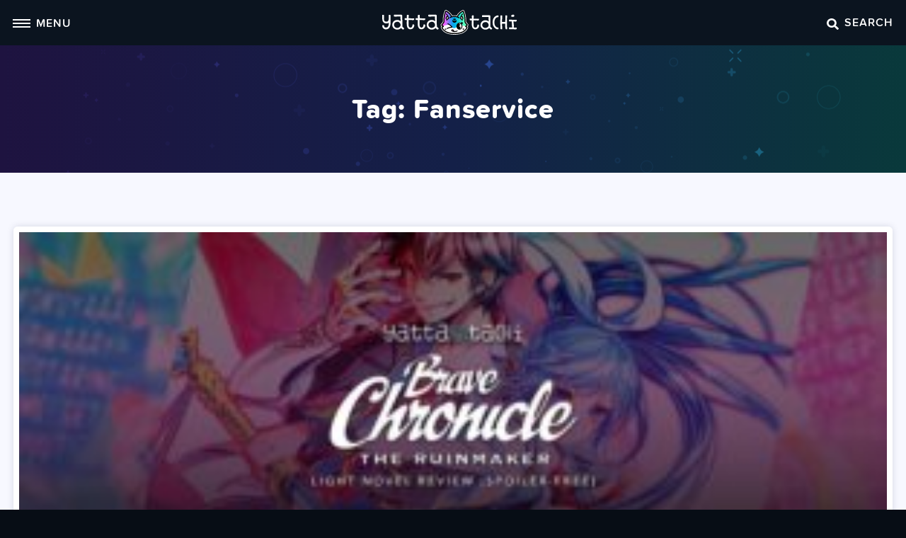

--- FILE ---
content_type: text/html; charset=UTF-8
request_url: https://yattatachi.com/tag/fanservice
body_size: 10314
content:
<!doctype html>
<html lang="en-US">
<head>
	<meta charset="UTF-8" />
	<meta name="viewport" content="width=device-width, initial-scale=1" />
	<link rel="profile" href="https://gmpg.org/xfn/11" />
	<meta name='robots' content='index, follow, max-image-preview:large, max-snippet:-1, max-video-preview:-1' />
	<style>img:is([sizes="auto" i], [sizes^="auto," i]) { contain-intrinsic-size: 3000px 1500px }</style>
	
	<!-- This site is optimized with the Yoast SEO plugin v26.6 - https://yoast.com/wordpress/plugins/seo/ -->
	<title>fanservice Archives | Yatta-Tachi</title>
	<link rel="canonical" href="https://yattatachi.com/tag/fanservice" />
	<meta property="og:locale" content="en_US" />
	<meta property="og:type" content="article" />
	<meta property="og:title" content="fanservice Archives | Yatta-Tachi" />
	<meta property="og:url" content="https://yattatachi.com/tag/fanservice" />
	<meta property="og:site_name" content="Yatta-Tachi" />
	<meta property="og:image" content="https://yattatachi.com/wp-content/uploads/2023/08/site-thumbnail-2023.jpg" />
	<meta property="og:image:width" content="1000" />
	<meta property="og:image:height" content="600" />
	<meta property="og:image:type" content="image/jpeg" />
	<meta name="twitter:card" content="summary_large_image" />
	<meta name="twitter:site" content="@yattatachi" />
	<script type="application/ld+json" class="yoast-schema-graph">{"@context":"https://schema.org","@graph":[{"@type":"CollectionPage","@id":"https://yattatachi.com/tag/fanservice","url":"https://yattatachi.com/tag/fanservice","name":"fanservice Archives | Yatta-Tachi","isPartOf":{"@id":"https://yattatachi.com/#website"},"primaryImageOfPage":{"@id":"https://yattatachi.com/tag/fanservice#primaryimage"},"image":{"@id":"https://yattatachi.com/tag/fanservice#primaryimage"},"thumbnailUrl":"https://yattatachi.com/wp-content/uploads/2017/05/Yatta-Tachi-Brave-Chronicle-Light-Novel-Review-Cover.jpg","breadcrumb":{"@id":"https://yattatachi.com/tag/fanservice#breadcrumb"},"inLanguage":"en-US"},{"@type":"ImageObject","inLanguage":"en-US","@id":"https://yattatachi.com/tag/fanservice#primaryimage","url":"https://yattatachi.com/wp-content/uploads/2017/05/Yatta-Tachi-Brave-Chronicle-Light-Novel-Review-Cover.jpg","contentUrl":"https://yattatachi.com/wp-content/uploads/2017/05/Yatta-Tachi-Brave-Chronicle-Light-Novel-Review-Cover.jpg","width":3000,"height":1200,"caption":"Brave Chronicle The Ruinmaker Light Novel Review [Spoiler Free]"},{"@type":"BreadcrumbList","@id":"https://yattatachi.com/tag/fanservice#breadcrumb","itemListElement":[{"@type":"ListItem","position":1,"name":"Home","item":"https://yattatachi.com/"},{"@type":"ListItem","position":2,"name":"fanservice"}]},{"@type":"WebSite","@id":"https://yattatachi.com/#website","url":"https://yattatachi.com/","name":"Yatta-Tachi","description":"Japanese Pop Culture related content &amp; resources","publisher":{"@id":"https://yattatachi.com/#organization"},"potentialAction":[{"@type":"SearchAction","target":{"@type":"EntryPoint","urlTemplate":"https://yattatachi.com/?s={search_term_string}"},"query-input":{"@type":"PropertyValueSpecification","valueRequired":true,"valueName":"search_term_string"}}],"inLanguage":"en-US"},{"@type":"Organization","@id":"https://yattatachi.com/#organization","name":"Yatta-Tachi","url":"https://yattatachi.com/","logo":{"@type":"ImageObject","inLanguage":"en-US","@id":"https://yattatachi.com/#/schema/logo/image/","url":"https://yattatachi.com/wp-content/uploads/2023/03/gradient-emblemAsset-5@3x.png","contentUrl":"https://yattatachi.com/wp-content/uploads/2023/03/gradient-emblemAsset-5@3x.png","width":5518,"height":1024,"caption":"Yatta-Tachi"},"image":{"@id":"https://yattatachi.com/#/schema/logo/image/"},"sameAs":["https://www.facebook.com/yattatachi","https://x.com/yattatachi","https://www.instagram.com/yattatachi/","https://www.pinterest.com/yattatachi/"]}]}</script>
	<!-- / Yoast SEO plugin. -->


<link rel="alternate" type="application/rss+xml" title="Yatta-Tachi &raquo; Feed" href="https://yattatachi.com/feed" />
<link rel="alternate" type="application/rss+xml" title="Yatta-Tachi &raquo; Comments Feed" href="https://yattatachi.com/comments/feed" />
<link rel="alternate" type="application/rss+xml" title="Yatta-Tachi &raquo; fanservice Tag Feed" href="https://yattatachi.com/tag/fanservice/feed" />
<script type="text/javascript">
/* <![CDATA[ */
window._wpemojiSettings = {"baseUrl":"https:\/\/s.w.org\/images\/core\/emoji\/16.0.1\/72x72\/","ext":".png","svgUrl":"https:\/\/s.w.org\/images\/core\/emoji\/16.0.1\/svg\/","svgExt":".svg","source":{"concatemoji":"https:\/\/yattatachi.com\/wp-includes\/js\/wp-emoji-release.min.js?ver=6.8.3"}};
/*! This file is auto-generated */
!function(s,n){var o,i,e;function c(e){try{var t={supportTests:e,timestamp:(new Date).valueOf()};sessionStorage.setItem(o,JSON.stringify(t))}catch(e){}}function p(e,t,n){e.clearRect(0,0,e.canvas.width,e.canvas.height),e.fillText(t,0,0);var t=new Uint32Array(e.getImageData(0,0,e.canvas.width,e.canvas.height).data),a=(e.clearRect(0,0,e.canvas.width,e.canvas.height),e.fillText(n,0,0),new Uint32Array(e.getImageData(0,0,e.canvas.width,e.canvas.height).data));return t.every(function(e,t){return e===a[t]})}function u(e,t){e.clearRect(0,0,e.canvas.width,e.canvas.height),e.fillText(t,0,0);for(var n=e.getImageData(16,16,1,1),a=0;a<n.data.length;a++)if(0!==n.data[a])return!1;return!0}function f(e,t,n,a){switch(t){case"flag":return n(e,"\ud83c\udff3\ufe0f\u200d\u26a7\ufe0f","\ud83c\udff3\ufe0f\u200b\u26a7\ufe0f")?!1:!n(e,"\ud83c\udde8\ud83c\uddf6","\ud83c\udde8\u200b\ud83c\uddf6")&&!n(e,"\ud83c\udff4\udb40\udc67\udb40\udc62\udb40\udc65\udb40\udc6e\udb40\udc67\udb40\udc7f","\ud83c\udff4\u200b\udb40\udc67\u200b\udb40\udc62\u200b\udb40\udc65\u200b\udb40\udc6e\u200b\udb40\udc67\u200b\udb40\udc7f");case"emoji":return!a(e,"\ud83e\udedf")}return!1}function g(e,t,n,a){var r="undefined"!=typeof WorkerGlobalScope&&self instanceof WorkerGlobalScope?new OffscreenCanvas(300,150):s.createElement("canvas"),o=r.getContext("2d",{willReadFrequently:!0}),i=(o.textBaseline="top",o.font="600 32px Arial",{});return e.forEach(function(e){i[e]=t(o,e,n,a)}),i}function t(e){var t=s.createElement("script");t.src=e,t.defer=!0,s.head.appendChild(t)}"undefined"!=typeof Promise&&(o="wpEmojiSettingsSupports",i=["flag","emoji"],n.supports={everything:!0,everythingExceptFlag:!0},e=new Promise(function(e){s.addEventListener("DOMContentLoaded",e,{once:!0})}),new Promise(function(t){var n=function(){try{var e=JSON.parse(sessionStorage.getItem(o));if("object"==typeof e&&"number"==typeof e.timestamp&&(new Date).valueOf()<e.timestamp+604800&&"object"==typeof e.supportTests)return e.supportTests}catch(e){}return null}();if(!n){if("undefined"!=typeof Worker&&"undefined"!=typeof OffscreenCanvas&&"undefined"!=typeof URL&&URL.createObjectURL&&"undefined"!=typeof Blob)try{var e="postMessage("+g.toString()+"("+[JSON.stringify(i),f.toString(),p.toString(),u.toString()].join(",")+"));",a=new Blob([e],{type:"text/javascript"}),r=new Worker(URL.createObjectURL(a),{name:"wpTestEmojiSupports"});return void(r.onmessage=function(e){c(n=e.data),r.terminate(),t(n)})}catch(e){}c(n=g(i,f,p,u))}t(n)}).then(function(e){for(var t in e)n.supports[t]=e[t],n.supports.everything=n.supports.everything&&n.supports[t],"flag"!==t&&(n.supports.everythingExceptFlag=n.supports.everythingExceptFlag&&n.supports[t]);n.supports.everythingExceptFlag=n.supports.everythingExceptFlag&&!n.supports.flag,n.DOMReady=!1,n.readyCallback=function(){n.DOMReady=!0}}).then(function(){return e}).then(function(){var e;n.supports.everything||(n.readyCallback(),(e=n.source||{}).concatemoji?t(e.concatemoji):e.wpemoji&&e.twemoji&&(t(e.twemoji),t(e.wpemoji)))}))}((window,document),window._wpemojiSettings);
/* ]]> */
</script>
<style id='wp-emoji-styles-inline-css' type='text/css'>

	img.wp-smiley, img.emoji {
		display: inline !important;
		border: none !important;
		box-shadow: none !important;
		height: 1em !important;
		width: 1em !important;
		margin: 0 0.07em !important;
		vertical-align: -0.1em !important;
		background: none !important;
		padding: 0 !important;
	}
</style>
<link rel='stylesheet' id='block-gift-guide-items-css' href='https://yattatachi.com/wp-content/themes/drinkingboys/blocks/gift-guide-items/style.css?ver=1669912419' type='text/css' media='all' />
<link rel='stylesheet' id='block-gifts-css' href='https://yattatachi.com/wp-content/themes/drinkingboys/blocks/gifts/style.css?ver=1669912462' type='text/css' media='all' />
<link rel='stylesheet' id='block-gift-archive-css' href='https://yattatachi.com/wp-content/themes/drinkingboys/blocks/gift-archive/style.css?ver=1668536032' type='text/css' media='all' />
<link rel='stylesheet' id='block-gift-archive-items-css' href='https://yattatachi.com/wp-content/themes/drinkingboys/blocks/gift-archive-items/style.css?ver=1669911186' type='text/css' media='all' />
<link rel='stylesheet' id='block-gift-landing-header-css' href='https://yattatachi.com/wp-content/themes/drinkingboys/blocks/gift-landing-header/style.css?ver=1669913026' type='text/css' media='all' />
<style id='co-authors-plus-coauthors-style-inline-css' type='text/css'>
.wp-block-co-authors-plus-coauthors.is-layout-flow [class*=wp-block-co-authors-plus]{display:inline}

</style>
<style id='co-authors-plus-avatar-style-inline-css' type='text/css'>
.wp-block-co-authors-plus-avatar :where(img){height:auto;max-width:100%;vertical-align:bottom}.wp-block-co-authors-plus-coauthors.is-layout-flow .wp-block-co-authors-plus-avatar :where(img){vertical-align:middle}.wp-block-co-authors-plus-avatar:is(.alignleft,.alignright){display:table}.wp-block-co-authors-plus-avatar.aligncenter{display:table;margin-inline:auto}

</style>
<style id='co-authors-plus-image-style-inline-css' type='text/css'>
.wp-block-co-authors-plus-image{margin-bottom:0}.wp-block-co-authors-plus-image :where(img){height:auto;max-width:100%;vertical-align:bottom}.wp-block-co-authors-plus-coauthors.is-layout-flow .wp-block-co-authors-plus-image :where(img){vertical-align:middle}.wp-block-co-authors-plus-image:is(.alignfull,.alignwide) :where(img){width:100%}.wp-block-co-authors-plus-image:is(.alignleft,.alignright){display:table}.wp-block-co-authors-plus-image.aligncenter{display:table;margin-inline:auto}

</style>
<style id='safe-svg-svg-icon-style-inline-css' type='text/css'>
.safe-svg-cover{text-align:center}.safe-svg-cover .safe-svg-inside{display:inline-block;max-width:100%}.safe-svg-cover svg{fill:currentColor;height:100%;max-height:100%;max-width:100%;width:100%}

</style>
<style id='global-styles-inline-css' type='text/css'>
:root{--wp--preset--aspect-ratio--square: 1;--wp--preset--aspect-ratio--4-3: 4/3;--wp--preset--aspect-ratio--3-4: 3/4;--wp--preset--aspect-ratio--3-2: 3/2;--wp--preset--aspect-ratio--2-3: 2/3;--wp--preset--aspect-ratio--16-9: 16/9;--wp--preset--aspect-ratio--9-16: 9/16;--wp--preset--color--black: #000000;--wp--preset--color--cyan-bluish-gray: #abb8c3;--wp--preset--color--white: #ffffff;--wp--preset--color--pale-pink: #f78da7;--wp--preset--color--vivid-red: #cf2e2e;--wp--preset--color--luminous-vivid-orange: #ff6900;--wp--preset--color--luminous-vivid-amber: #fcb900;--wp--preset--color--light-green-cyan: #7bdcb5;--wp--preset--color--vivid-green-cyan: #00d084;--wp--preset--color--pale-cyan-blue: #8ed1fc;--wp--preset--color--vivid-cyan-blue: #0693e3;--wp--preset--color--vivid-purple: #9b51e0;--wp--preset--color--foreground: #000000;--wp--preset--color--background: #ffffff;--wp--preset--color--primary: #000000;--wp--preset--gradient--vivid-cyan-blue-to-vivid-purple: linear-gradient(135deg,rgba(6,147,227,1) 0%,rgb(155,81,224) 100%);--wp--preset--gradient--light-green-cyan-to-vivid-green-cyan: linear-gradient(135deg,rgb(122,220,180) 0%,rgb(0,208,130) 100%);--wp--preset--gradient--luminous-vivid-amber-to-luminous-vivid-orange: linear-gradient(135deg,rgba(252,185,0,1) 0%,rgba(255,105,0,1) 100%);--wp--preset--gradient--luminous-vivid-orange-to-vivid-red: linear-gradient(135deg,rgba(255,105,0,1) 0%,rgb(207,46,46) 100%);--wp--preset--gradient--very-light-gray-to-cyan-bluish-gray: linear-gradient(135deg,rgb(238,238,238) 0%,rgb(169,184,195) 100%);--wp--preset--gradient--cool-to-warm-spectrum: linear-gradient(135deg,rgb(74,234,220) 0%,rgb(151,120,209) 20%,rgb(207,42,186) 40%,rgb(238,44,130) 60%,rgb(251,105,98) 80%,rgb(254,248,76) 100%);--wp--preset--gradient--blush-light-purple: linear-gradient(135deg,rgb(255,206,236) 0%,rgb(152,150,240) 100%);--wp--preset--gradient--blush-bordeaux: linear-gradient(135deg,rgb(254,205,165) 0%,rgb(254,45,45) 50%,rgb(107,0,62) 100%);--wp--preset--gradient--luminous-dusk: linear-gradient(135deg,rgb(255,203,112) 0%,rgb(199,81,192) 50%,rgb(65,88,208) 100%);--wp--preset--gradient--pale-ocean: linear-gradient(135deg,rgb(255,245,203) 0%,rgb(182,227,212) 50%,rgb(51,167,181) 100%);--wp--preset--gradient--electric-grass: linear-gradient(135deg,rgb(202,248,128) 0%,rgb(113,206,126) 100%);--wp--preset--gradient--midnight: linear-gradient(135deg,rgb(2,3,129) 0%,rgb(40,116,252) 100%);--wp--preset--font-size--small: 1rem;--wp--preset--font-size--medium: 1.25rem;--wp--preset--font-size--large: clamp(1.375rem, 2.4vw, 1.5rem);--wp--preset--font-size--x-large: clamp(1.625rem, 3vw, 1.875rem);--wp--preset--font-size--tiny: 0.9375rem;--wp--preset--font-size--normal: 1.125rem;--wp--preset--font-size--big: clamp(2rem, 4vw, 2.5rem);--wp--preset--font-family--system-font: -apple-system,BlinkMacSystemFont,"Segoe UI",Roboto,Oxygen-Sans,Ubuntu,Cantarell,"Helvetica Neue",sans-serif;--wp--preset--font-family--primary: "lora-web",-apple-system-ui-serif, ui-serif, Noto Serif, Iowan Old Style, Apple Garamond, Baskerville, Times New Roman, Droid Serif, Times, Source Serif Pro, serif, Apple Color Emoji, Segoe UI Emoji, Segoe UI Symbol;--wp--preset--font-family--secondary: "proxima-soft",-apple-system,BlinkMacSystemFont,"Segoe UI",Roboto,Oxygen-Sans,Ubuntu,Cantarell,"Helvetica Neue",sans-serif;--wp--preset--spacing--20: 0.44rem;--wp--preset--spacing--30: 0.67rem;--wp--preset--spacing--40: 1rem;--wp--preset--spacing--50: 1.5rem;--wp--preset--spacing--60: 2.25rem;--wp--preset--spacing--70: 3.38rem;--wp--preset--spacing--80: 5.06rem;--wp--preset--shadow--natural: 6px 6px 9px rgba(0, 0, 0, 0.2);--wp--preset--shadow--deep: 12px 12px 50px rgba(0, 0, 0, 0.4);--wp--preset--shadow--sharp: 6px 6px 0px rgba(0, 0, 0, 0.2);--wp--preset--shadow--outlined: 6px 6px 0px -3px rgba(255, 255, 255, 1), 6px 6px rgba(0, 0, 0, 1);--wp--preset--shadow--crisp: 6px 6px 0px rgba(0, 0, 0, 1);--wp--custom--border-radius--tiny: 4px;--wp--custom--border-radius--small: 8px;--wp--custom--border-radius--medium: 12px;--wp--custom--border-radius--large: 50%;--wp--custom--border-radius--image: var(--wp--custom--border-radius--large);--wp--custom--border-radius--button: 10px;--wp--custom--box-shadow--1: 0px 2px 10px rgba(0, 0, 0, 0.2);--wp--custom--box-shadow--2: 0px 6px 12px rgba(97, 97, 97, 0.5);--wp--custom--box-shadow--3: 0px 2px 8px rgba(82, 121, 0, 0.15);--wp--custom--box-shadow--4: 0px 4px 12px rgba(82, 121, 0, 0.4);--wp--custom--color--link: var(--wp--preset--color--foreground);--wp--custom--color--star: #E69800;--wp--custom--color--neutral-50: #FAFAFA;--wp--custom--color--neutral-100: #F5F5F5;--wp--custom--color--neutral-200: #EEEEEE;--wp--custom--color--neutral-300: #E0E0E0;--wp--custom--color--neutral-400: #BDBDBD;--wp--custom--color--neutral-500: #9E9E9E;--wp--custom--color--neutral-600: #757575;--wp--custom--color--neutral-700: #616161;--wp--custom--color--neutral-800: #424242;--wp--custom--color--neutral-900: #212121;--wp--custom--layout--content: 790px;--wp--custom--layout--wide: 1200px;--wp--custom--layout--sidebar: 336px;--wp--custom--layout--page: var(--wp--custom--layout--content);--wp--custom--layout--padding: 16px;--wp--custom--layout--block-gap: 16px;--wp--custom--layout--block-gap-large: 28px;--wp--custom--layout--site-inner-top: 24px;--wp--custom--layout--site-inner-bottom: 64px;--wp--custom--line-height--tiny: 1.1;--wp--custom--line-height--small: 1.2;--wp--custom--line-height--medium: 1.4;--wp--custom--line-height--normal: 1.6;}.wp-block-group{--wp--preset--color--primary: #000000;}:root { --wp--style--global--content-size: var(--wp--custom--layout--content);--wp--style--global--wide-size: var(--wp--custom--layout--wide); }:where(body) { margin: 0; }.wp-site-blocks { padding-top: var(--wp--style--root--padding-top); padding-bottom: var(--wp--style--root--padding-bottom); }.has-global-padding { padding-right: var(--wp--style--root--padding-right); padding-left: var(--wp--style--root--padding-left); }.has-global-padding > .alignfull { margin-right: calc(var(--wp--style--root--padding-right) * -1); margin-left: calc(var(--wp--style--root--padding-left) * -1); }.has-global-padding :where(:not(.alignfull.is-layout-flow) > .has-global-padding:not(.wp-block-block, .alignfull)) { padding-right: 0; padding-left: 0; }.has-global-padding :where(:not(.alignfull.is-layout-flow) > .has-global-padding:not(.wp-block-block, .alignfull)) > .alignfull { margin-left: 0; margin-right: 0; }.wp-site-blocks > .alignleft { float: left; margin-right: 2em; }.wp-site-blocks > .alignright { float: right; margin-left: 2em; }.wp-site-blocks > .aligncenter { justify-content: center; margin-left: auto; margin-right: auto; }:where(.wp-site-blocks) > * { margin-block-start: var(--wp--custom--layout--block-gap); margin-block-end: 0; }:where(.wp-site-blocks) > :first-child { margin-block-start: 0; }:where(.wp-site-blocks) > :last-child { margin-block-end: 0; }:root { --wp--style--block-gap: var(--wp--custom--layout--block-gap); }:root :where(.is-layout-flow) > :first-child{margin-block-start: 0;}:root :where(.is-layout-flow) > :last-child{margin-block-end: 0;}:root :where(.is-layout-flow) > *{margin-block-start: var(--wp--custom--layout--block-gap);margin-block-end: 0;}:root :where(.is-layout-constrained) > :first-child{margin-block-start: 0;}:root :where(.is-layout-constrained) > :last-child{margin-block-end: 0;}:root :where(.is-layout-constrained) > *{margin-block-start: var(--wp--custom--layout--block-gap);margin-block-end: 0;}:root :where(.is-layout-flex){gap: var(--wp--custom--layout--block-gap);}:root :where(.is-layout-grid){gap: var(--wp--custom--layout--block-gap);}.is-layout-flow > .alignleft{float: left;margin-inline-start: 0;margin-inline-end: 2em;}.is-layout-flow > .alignright{float: right;margin-inline-start: 2em;margin-inline-end: 0;}.is-layout-flow > .aligncenter{margin-left: auto !important;margin-right: auto !important;}.is-layout-constrained > .alignleft{float: left;margin-inline-start: 0;margin-inline-end: 2em;}.is-layout-constrained > .alignright{float: right;margin-inline-start: 2em;margin-inline-end: 0;}.is-layout-constrained > .aligncenter{margin-left: auto !important;margin-right: auto !important;}.is-layout-constrained > :where(:not(.alignleft):not(.alignright):not(.alignfull)){max-width: var(--wp--style--global--content-size);margin-left: auto !important;margin-right: auto !important;}.is-layout-constrained > .alignwide{max-width: var(--wp--style--global--wide-size);}body .is-layout-flex{display: flex;}.is-layout-flex{flex-wrap: wrap;align-items: center;}.is-layout-flex > :is(*, div){margin: 0;}body .is-layout-grid{display: grid;}.is-layout-grid > :is(*, div){margin: 0;}body{background-color: var(--wp--preset--color--background);color: var(--wp--preset--color--foreground);font-family: var(--wp--preset--font-family--primary);font-size: var(--wp--preset--font-size--normal);line-height: var(--wp--custom--line-height--normal);--wp--style--root--padding-top: 0px;--wp--style--root--padding-right: var(--wp--custom--layout--padding);--wp--style--root--padding-bottom: 0px;--wp--style--root--padding-left: var(--wp--custom--layout--padding);}a:where(:not(.wp-element-button)){color: var(--wp--custom--color--link);text-decoration: underline;}:root :where(.wp-element-button, .wp-block-button__link){background-color: #32373c;border-width: 0;color: #fff;font-family: var(--wp--preset--font-family--secondary);font-size: inherit;line-height: inherit;padding: calc(0.667em + 2px) calc(1.333em + 2px);text-decoration: none;text-transform: uppercase;box-shadow: none;}.has-black-color{color: var(--wp--preset--color--black) !important;}.has-cyan-bluish-gray-color{color: var(--wp--preset--color--cyan-bluish-gray) !important;}.has-white-color{color: var(--wp--preset--color--white) !important;}.has-pale-pink-color{color: var(--wp--preset--color--pale-pink) !important;}.has-vivid-red-color{color: var(--wp--preset--color--vivid-red) !important;}.has-luminous-vivid-orange-color{color: var(--wp--preset--color--luminous-vivid-orange) !important;}.has-luminous-vivid-amber-color{color: var(--wp--preset--color--luminous-vivid-amber) !important;}.has-light-green-cyan-color{color: var(--wp--preset--color--light-green-cyan) !important;}.has-vivid-green-cyan-color{color: var(--wp--preset--color--vivid-green-cyan) !important;}.has-pale-cyan-blue-color{color: var(--wp--preset--color--pale-cyan-blue) !important;}.has-vivid-cyan-blue-color{color: var(--wp--preset--color--vivid-cyan-blue) !important;}.has-vivid-purple-color{color: var(--wp--preset--color--vivid-purple) !important;}.has-foreground-color{color: var(--wp--preset--color--foreground) !important;}.has-background-color{color: var(--wp--preset--color--background) !important;}.has-primary-color{color: var(--wp--preset--color--primary) !important;}.has-black-background-color{background-color: var(--wp--preset--color--black) !important;}.has-cyan-bluish-gray-background-color{background-color: var(--wp--preset--color--cyan-bluish-gray) !important;}.has-white-background-color{background-color: var(--wp--preset--color--white) !important;}.has-pale-pink-background-color{background-color: var(--wp--preset--color--pale-pink) !important;}.has-vivid-red-background-color{background-color: var(--wp--preset--color--vivid-red) !important;}.has-luminous-vivid-orange-background-color{background-color: var(--wp--preset--color--luminous-vivid-orange) !important;}.has-luminous-vivid-amber-background-color{background-color: var(--wp--preset--color--luminous-vivid-amber) !important;}.has-light-green-cyan-background-color{background-color: var(--wp--preset--color--light-green-cyan) !important;}.has-vivid-green-cyan-background-color{background-color: var(--wp--preset--color--vivid-green-cyan) !important;}.has-pale-cyan-blue-background-color{background-color: var(--wp--preset--color--pale-cyan-blue) !important;}.has-vivid-cyan-blue-background-color{background-color: var(--wp--preset--color--vivid-cyan-blue) !important;}.has-vivid-purple-background-color{background-color: var(--wp--preset--color--vivid-purple) !important;}.has-foreground-background-color{background-color: var(--wp--preset--color--foreground) !important;}.has-background-background-color{background-color: var(--wp--preset--color--background) !important;}.has-primary-background-color{background-color: var(--wp--preset--color--primary) !important;}.has-black-border-color{border-color: var(--wp--preset--color--black) !important;}.has-cyan-bluish-gray-border-color{border-color: var(--wp--preset--color--cyan-bluish-gray) !important;}.has-white-border-color{border-color: var(--wp--preset--color--white) !important;}.has-pale-pink-border-color{border-color: var(--wp--preset--color--pale-pink) !important;}.has-vivid-red-border-color{border-color: var(--wp--preset--color--vivid-red) !important;}.has-luminous-vivid-orange-border-color{border-color: var(--wp--preset--color--luminous-vivid-orange) !important;}.has-luminous-vivid-amber-border-color{border-color: var(--wp--preset--color--luminous-vivid-amber) !important;}.has-light-green-cyan-border-color{border-color: var(--wp--preset--color--light-green-cyan) !important;}.has-vivid-green-cyan-border-color{border-color: var(--wp--preset--color--vivid-green-cyan) !important;}.has-pale-cyan-blue-border-color{border-color: var(--wp--preset--color--pale-cyan-blue) !important;}.has-vivid-cyan-blue-border-color{border-color: var(--wp--preset--color--vivid-cyan-blue) !important;}.has-vivid-purple-border-color{border-color: var(--wp--preset--color--vivid-purple) !important;}.has-foreground-border-color{border-color: var(--wp--preset--color--foreground) !important;}.has-background-border-color{border-color: var(--wp--preset--color--background) !important;}.has-primary-border-color{border-color: var(--wp--preset--color--primary) !important;}.has-vivid-cyan-blue-to-vivid-purple-gradient-background{background: var(--wp--preset--gradient--vivid-cyan-blue-to-vivid-purple) !important;}.has-light-green-cyan-to-vivid-green-cyan-gradient-background{background: var(--wp--preset--gradient--light-green-cyan-to-vivid-green-cyan) !important;}.has-luminous-vivid-amber-to-luminous-vivid-orange-gradient-background{background: var(--wp--preset--gradient--luminous-vivid-amber-to-luminous-vivid-orange) !important;}.has-luminous-vivid-orange-to-vivid-red-gradient-background{background: var(--wp--preset--gradient--luminous-vivid-orange-to-vivid-red) !important;}.has-very-light-gray-to-cyan-bluish-gray-gradient-background{background: var(--wp--preset--gradient--very-light-gray-to-cyan-bluish-gray) !important;}.has-cool-to-warm-spectrum-gradient-background{background: var(--wp--preset--gradient--cool-to-warm-spectrum) !important;}.has-blush-light-purple-gradient-background{background: var(--wp--preset--gradient--blush-light-purple) !important;}.has-blush-bordeaux-gradient-background{background: var(--wp--preset--gradient--blush-bordeaux) !important;}.has-luminous-dusk-gradient-background{background: var(--wp--preset--gradient--luminous-dusk) !important;}.has-pale-ocean-gradient-background{background: var(--wp--preset--gradient--pale-ocean) !important;}.has-electric-grass-gradient-background{background: var(--wp--preset--gradient--electric-grass) !important;}.has-midnight-gradient-background{background: var(--wp--preset--gradient--midnight) !important;}.has-small-font-size{font-size: var(--wp--preset--font-size--small) !important;}.has-medium-font-size{font-size: var(--wp--preset--font-size--medium) !important;}.has-large-font-size{font-size: var(--wp--preset--font-size--large) !important;}.has-x-large-font-size{font-size: var(--wp--preset--font-size--x-large) !important;}.has-tiny-font-size{font-size: var(--wp--preset--font-size--tiny) !important;}.has-normal-font-size{font-size: var(--wp--preset--font-size--normal) !important;}.has-big-font-size{font-size: var(--wp--preset--font-size--big) !important;}.has-system-font-font-family{font-family: var(--wp--preset--font-family--system-font) !important;}.has-primary-font-family{font-family: var(--wp--preset--font-family--primary) !important;}.has-secondary-font-family{font-family: var(--wp--preset--font-family--secondary) !important;}.wp-block-group.has-primary-color{color: var(--wp--preset--color--primary) !important;}.wp-block-group.has-primary-background-color{background-color: var(--wp--preset--color--primary) !important;}.wp-block-group.has-primary-border-color{border-color: var(--wp--preset--color--primary) !important;}
:root :where(.wp-block-button .wp-block-button__link){background-color: var(--wp--preset--color--white);border-radius: var(--wp--custom--border-radius--button);border-color: var(--wp--preset--color--primary);border-width: 3px;border-style: solid;color: var(--wp--preset--color--black);font-size: var(--wp--preset--font-size--normal);font-weight: 600;line-height: 16px;box-shadow: none;}
:root :where(.wp-block-pullquote){font-size: 1.5em;line-height: 1.6;}
</style>
<link rel='stylesheet' id='yatta-style-css' href='https://yattatachi.com/wp-content/themes/drinkingboys/style.css?ver=1750075494' type='text/css' media='all' />
<link rel='stylesheet' id='yatta-main-css' href='https://yattatachi.com/wp-content/themes/drinkingboys/assets/css/main.css?ver=1668695428' type='text/css' media='all' />

		<!--<script>
			(function(i,s,o,g,r,a,m){i['GoogleAnalyticsObject']=r;i[r]=i[r]||function(){
			(i[r].q=i[r].q||[]).push(arguments)},i[r].l=1*new Date();a=s.createElement(o),
			m=s.getElementsByTagName(o)[0];a.async=1;a.src=g;m.parentNode.insertBefore(a,m)
			})(window,document,'script','//www.google-analytics.com/analytics.js','ga');

			ga('create', '', 'auto');
			ga('send', 'pageview');
		</script>-->
		<!-- Google tag (gtag.js) -->
		<script async src="https://www.googletagmanager.com/gtag/js?id=G-1M4EXR3L50"></script>
		<script>
		  window.dataLayer = window.dataLayer || [];
		  function gtag(){dataLayer.push(arguments);}
		  gtag('js', new Date());

		  gtag('config', 'G-1M4EXR3L50');
		</script>
		<script>
			document.addEventListener( 'click', function(event) {
				if ( ! event.target.closest( '#ad-sponsor' ) ) return;
				gtag('event', 'ad_sponsor_global', {});
			});
			
			document.addEventListener( 'click', function(event) {
				if ( ! event.target.closest( '#ad-sponsor-films' ) ) return;
				gtag('event', 'ad_sponsor_films', {});
			});
			
			document.addEventListener( 'click', function(event) {
				if ( ! event.target.closest( '#ad-sponsor-manga' ) ) return;
				gtag('event', 'ad_sponsor_manga', {});
			});
			
			document.addEventListener( 'click', function(event) {
				if ( ! event.target.closest( '#ad-footer-sponsor' ) ) return;
				gtag('event', 'ad_sponsor_footer', {});
			});
		</script>
<link rel="icon" href="https://yattatachi.com/wp-content/uploads/2023/03/cropped-yatta-tachi-hachi-favicon-32x32.png" sizes="32x32" />
<link rel="icon" href="https://yattatachi.com/wp-content/uploads/2023/03/cropped-yatta-tachi-hachi-favicon-192x192.png" sizes="192x192" />
<link rel="apple-touch-icon" href="https://yattatachi.com/wp-content/uploads/2023/03/cropped-yatta-tachi-hachi-favicon-180x180.png" />
<meta name="msapplication-TileImage" content="https://yattatachi.com/wp-content/uploads/2023/03/cropped-yatta-tachi-hachi-favicon-270x270.png" />
		<style type="text/css" id="wp-custom-css">
			.entry-content table:not(.podcast) th, .entry-content table:not(.podcast) td {
    padding: 1em;
    width: 28% !important;
		height: 100% !important;
}

.entry-content table:not(.podcast) tr {
	height: 100% !important;
}

.entry-content table:not(.podcast) td img {
	max-height: 200px;
	width: auto;
	margin-left: 0;
}

/* Grid style */
.display-posts-listing.grid {
	display: grid;
	column-gap: 24px;
	row-gap: 60px;
}

.display-posts-listing.grid .title {
	font-weight: 700;
}

.display-posts-listing.grid img { 
	display: block; 
	max-width: 100%;
	margin-bottom: 0.5rem;
	height: auto; 
	width: 100%;
}

@media (min-width: 600px) {
	.display-posts-listing.grid {
		grid-template-columns: repeat( 2, 1fr );
	}
}
.updated-films a {
	text-decoration: underline;
}
.updated-films a:hover {
	text-decoration: none;
}
/* li {
	line-height: 0.7;
} */

.entry-content li + li, .entry-content li ul, .entry-content li ol {
	margin-top: 0;
}		</style>
			<!-- <meta name="p:domain_verify" content="b20cff57b95b8688036da0a4a33bfb97"/> -->
	<meta name="p:domain_verify" content="ba79a2079fd3c3803fbff69e1b9af593"/>
	<link rel="me" href="https://mastodon.social/@yattatachi" />
	<link rel="me" href="https://mastodon.social/@harleygin" />
	<link rel="me" href="https://mastodon.social/@cbrails" />
	<link rel="me" href="https://mastodon.social/@doctordazza" />
	<!-- 6FFB35F3-7E84-4193-B069-7587521E450D -->
	<meta name="impact-site-verification" value="-670792326">
</head>

<body class="archive tag tag-fanservice tag-837 wp-theme-drinkingboys chrome osx drinking boys desktop-device">
	<div id="" class="site">
		<a href="#content" class="skip-link screen-reader-text">Skip to content</a>
				<header id="masthead" class="site-header" role="banner">
			<a href="https://yattatachi.com/" class="custom-logo-link"><img src="https://yattatachi.com/wp-content/themes/drinkingboys/assets/icons/brand/yatta-tachi-hachi-logo.svg" alt="Yatta-Tachi" class="custom-logo" width="190" height="35"></a>
			<button class="hide-no-js u-tt-u u-ls-1" type="button" id="navToggle" class="" aria-expanded="false" hidden><span class="menu-line"></span>Menu</button>
			<nav id="site-navigation" class="main-navigation" aria-label="Top menu">
				<ul class="menu u-font-alt u-font-alt-800 u-tt-u u-ls-1 u-no-ls">
					<li id="menu-item-2911" class="menu-item menu-item-type-taxonomy menu-item-object-category menu-item-2911 primary-list-item"><a href="https://yattatachi.com/category/editorial">Editorials</a></li>
<li id="menu-item-25667" class="menu-item menu-item-type-taxonomy menu-item-object-category menu-item-25667 primary-list-item"><a href="https://yattatachi.com/category/resources">Resources</a></li>
<li id="menu-item-363" class="menu-item menu-item-type-taxonomy menu-item-object-category menu-item-363 primary-list-item"><a href="https://yattatachi.com/category/reviews">Reviews</a></li>
<li id="menu-item-2912" class="menu-item menu-item-type-taxonomy menu-item-object-category menu-item-2912 primary-list-item"><a href="https://yattatachi.com/category/travel">Travel</a></li>
<li id="menu-item-2909" class="menu-item menu-item-type-taxonomy menu-item-object-category menu-item-2909 primary-list-item"><a href="https://yattatachi.com/category/recipes">Recipes</a></li>
<li id="menu-item-16809" class="menu-item menu-item-type-taxonomy menu-item-object-category menu-item-16809 primary-list-item"><a href="https://yattatachi.com/category/podcasts">Podcasts</a></li>
<li id="menu-item-145" class="menu-item menu-item-type-taxonomy menu-item-object-category menu-item-145 primary-list-item"><a href="https://yattatachi.com/category/news">News</a></li>
<li class="all-articles-list-item menu-item"><a href="https://yattatachi.com/articles">All Articles</a></li>	
					<li id="menu-item-32716" class="menu-item menu-item-type-post_type menu-item-object-page menu-item-32716 tertiary-list-item"><a href="https://yattatachi.com/about">About Us</a></li>
<li id="menu-item-57212" class="menu-item menu-item-type-post_type menu-item-object-page menu-item-57212 tertiary-list-item"><a href="https://yattatachi.com/gift-guide-collection">Otaku Gift Guide Collection</a></li>
<li id="menu-item-41530" class="menu-item menu-item-type-post_type menu-item-object-page menu-item-41530 tertiary-list-item"><a href="https://yattatachi.com/help-support-us">Help Support Us</a></li>
<li id="menu-item-56953" class="menu-item menu-item-type-post_type menu-item-object-page menu-item-56953 tertiary-list-item"><a href="https://yattatachi.com/patreon-thank-you">Thank You Supporters</a></li>
<li id="menu-item-73304" class="menu-item menu-item-type-custom menu-item-object-custom menu-item-73304 tertiary-list-item"><a href="https://shop.yattatachi.com/">Our Shop</a></li>
<li id="menu-item-95549" class="menu-item menu-item-type-custom menu-item-object-custom menu-item-95549 tertiary-list-item"><a href="https://yattatachi.com/about#native">Advertise With Us</a></li>
<li id="menu-item-56961" class="menu-item menu-item-type-custom menu-item-object-custom menu-item-56961 tertiary-list-item"><a href="https://yattatachi.com/about#contact">Contact Us</a></li>
<li class="discord-list-item menu-item"><a href="https://discord.gg/cHBHHbuzSW" target="_blank" rel="noopener">Join Our Discord</a></li><li class="mastodon-list-item menu-item"><a href="https://mastodon.social/@yattatachi" target="_blank" rel="noopener">Follow on Mastodon</a></li>	
				</ul>
			</nav>
			<button class="hide-no-js u-tt-u u-ls-1" type="button" id="siteSearch" aria-expanded="false" hidden><svg xmlns="http://www.w3.org/2000/svg" viewBox="0 0 512 512" fill="currentColor" focusable="false" aria-hidden="true"><path d="M505 442.7L405.3 343c-4.5-4.5-10.6-7-17-7H372c27.6-35.3 44-79.7 44-128C416 93.1 322.9 0 208 0S0 93.1 0 208s93.1 208 208 208c48.3 0 92.7-16.4 128-44v16.3c0 6.4 2.5 12.5 7 17l99.7 99.7c9.4 9.4 24.6 9.4 33.9 0l28.3-28.3c9.4-9.4 9.4-24.6.1-34zM208 336c-70.7 0-128-57.2-128-128 0-70.7 57.2-128 128-128 70.7 0 128 57.2 128 128 0 70.7-57.2 128-128 128z"/></svg>Search</button>
			<form role="search" method="get" class="search-form" action="https://yattatachi.com/">
	<label class="search-wrapper">
		<span class="screen-reader-text">Search for</span>
		<input type="search" class="search-field u-br-4" value="" name="s" title="Search for" />
	</label>
	<!-- <button type="submit" class="search-submit">Search</button> -->
	<input type="submit" class="search-submit u-font-sm u-br-4" value="Search"/>
</form>
		</header>

		<div id="content" class="site-content" tabindex="-1">
<main id="main" class="site-main">

	<header class="archive-description"><div class="entry-title__wrap"><h1 class="archive-title">Tag: <span>fanservice</span></h1></div></header><ul class="post-wrap"><li class="post-summary"><a href="https://yattatachi.com/brave-chronicle-ruinmaker-review" tabindex="-1" aria-hidden="true"><img width="300" height="120" src="https://yattatachi.com/wp-content/uploads/2017/05/Yatta-Tachi-Brave-Chronicle-Light-Novel-Review-Cover-300x120.jpg" class="post-summary__image wp-post-image" alt="" loading="lazy" decoding="async" srcset="https://yattatachi.com/wp-content/uploads/2017/05/Yatta-Tachi-Brave-Chronicle-Light-Novel-Review-Cover-300x120.jpg 300w, https://yattatachi.com/wp-content/uploads/2017/05/Yatta-Tachi-Brave-Chronicle-Light-Novel-Review-Cover-768x307.jpg 768w, https://yattatachi.com/wp-content/uploads/2017/05/Yatta-Tachi-Brave-Chronicle-Light-Novel-Review-Cover-1024x410.jpg 1024w" sizes="auto, (max-width: 300px) 100vw, 300px" /></a><h2 class="post-summary__title"><a href="https://yattatachi.com/brave-chronicle-ruinmaker-review">Brave Chronicle: The Ruinmaker Light Novel Review [Spoiler&#8209;Free]</a></h2></li></ul>
</main>

<div class="yt-sponsor" style="margin-block-start: 0;">
	<div class="yt-sponsor__inner">
		<div class="yt-sponsor__content">
			<div class="yt-sponsor__image" style="">
				<img src="https://yattatachi.com/wp-content/uploads/2025/11/jast-ad-logo.jpg" width="600" height="600" alt="JAST">
			</div>
			<div class="yt-sponsor__text">
				<p class="yt-sponsor__title u-font-alt">Featured Sponsor - JAST</p>
				<p>The sweetest romance and the darkest corruption, the biggest titles and the indie darlings; for visual novels and eroge, there's nowhere better.</p>
			</div>
		</div>
		<div class="yt-sponsor__link">
			<a href="https://bit.ly/47atiVA" id="ad-footer-sponsor" class="u-font-alt" target="_blank" rel="noopener">Visit JAST's Website<svg xmlns="http://www.w3.org/2000/svg" viewBox="0 0 256 512" aria-hidden="true" focusable="false"><path d="M224.3 273l-136 136c-9.4 9.4-24.6 9.4-33.9 0l-22.6-22.6c-9.4-9.4-9.4-24.6 0-33.9l96.4-96.4-96.4-96.4c-9.4-9.4-9.4-24.6 0-33.9L54.3 103c9.4-9.4 24.6-9.4 33.9 0l136 136c9.5 9.4 9.5 24.6.1 34z"/></svg></a>
		</div>
	</div>
</div>

</div>


<section id="join-patreon" class="cta--global__wrap u-ta-c">
	<div class="cta--global cta--global__patreon u-m-0a" aria-labelledby="ctaTitle" tabindex="-1">
		<h2 class="cta--global__title u-tt-u u-ls-1" id="ctaTitle">Join our Patreon</h2>
		<p class="cta--global__content u-font-alt u-font-alt-800">With your support, you help keep the lights on & give back to our team!</p>
		<a href="https://www.patreon.com/yattatachi" rel="noopener noreferrer" target="_blank" class="cta--global__btn u-font-alt u-font-alt-800 u-tt-u u-ls-2">Check out our Patreon! <svg viewBox="0 0 13 14" xmlns="http://www.w3.org/2000/svg" focusable="false" aria-hidden="true"><path d="M4.443 10.375c.17 0 .314-.06.432-.178l6.17-6.195.914.914c.186.186.406.229.66.127A.557.557 0 0 0 13 4.484v-3.25c0-.169-.06-.313-.178-.431a.588.588 0 0 0-.431-.178H9.14a.557.557 0 0 0-.559.38c-.102.255-.06.475.127.661l.914.914-6.195 6.17a.588.588 0 0 0-.178.432c0 .169.06.313.178.431l.584.584a.588.588 0 0 0 .431.178Zm5.713 3.25c.339 0 .627-.118.864-.355s.355-.525.355-.864v-3.25a.395.395 0 0 0-.114-.292.395.395 0 0 0-.292-.114h-.813a.395.395 0 0 0-.292.114.395.395 0 0 0-.114.292V12H1.625V3.875h3.656a.395.395 0 0 0 .292-.114.395.395 0 0 0 .114-.292v-.813a.395.395 0 0 0-.114-.292.395.395 0 0 0-.292-.114H1.22c-.339 0-.627.118-.864.355A1.175 1.175 0 0 0 0 3.47v8.937c0 .339.118.627.355.864s.525.355.864.355h8.937Z" fill-rule="nonzero"/></svg></a>
		<div class="cta--global__icon-wrap">
			<svg xmlns="http://www.w3.org/2000/svg" viewBox="0 0 512 512" focusable="false" aria-hidden="true" class="cta--global__icon"><path d="M489.6 200.2c0 92.5-75.2 167.7-167.7 167.7-92.7 0-168.2-75.2-168.2-167.7 0-92.7 75.5-168.2 168.2-168.2 92.5 0 167.7 75.4 167.7 168.2zM22.4 480h82.1V32H22.4v448z"/></svg>
		</div>
	</div>
</section>



<footer id="colophon" class="site-footer" role="contentinfo">
	<div class="footer--primary">
		<div class="menu--footer__wrap"><ul id="menu-main-menu-1" class="menu--footer"><li class="menu-item menu-item-type-taxonomy menu-item-object-category menu-item-2911 primary-list-item"><a href="https://yattatachi.com/category/editorial">Editorials</a></li>
<li class="menu-item menu-item-type-taxonomy menu-item-object-category menu-item-25667 primary-list-item"><a href="https://yattatachi.com/category/resources">Resources</a></li>
<li class="menu-item menu-item-type-taxonomy menu-item-object-category menu-item-363 primary-list-item"><a href="https://yattatachi.com/category/reviews">Reviews</a></li>
<li class="menu-item menu-item-type-taxonomy menu-item-object-category menu-item-2912 primary-list-item"><a href="https://yattatachi.com/category/travel">Travel</a></li>
<li class="menu-item menu-item-type-taxonomy menu-item-object-category menu-item-2909 primary-list-item"><a href="https://yattatachi.com/category/recipes">Recipes</a></li>
<li class="menu-item menu-item-type-taxonomy menu-item-object-category menu-item-16809 primary-list-item"><a href="https://yattatachi.com/category/podcasts">Podcasts</a></li>
<li class="menu-item menu-item-type-taxonomy menu-item-object-category menu-item-145 primary-list-item"><a href="https://yattatachi.com/category/news">News</a></li>
<li class="all-articles-list-item menu-item"><a href="https://yattatachi.com/articles">All Articles</a></li></ul></div>				<img src="https://yattatachi.com/wp-content/themes/drinkingboys/assets/icons/brand/yatta-tachi-hachi-logo.svg" alt="Yatta-Tachi" class="footer--logo" loading="lazy" width="352" height="65">
		<ul id="menu-footer-menu" class="menu--footer__mini u-font-alt-800 u-ls-1"><li id="menu-item-32720" class="menu-item menu-item-type-post_type menu-item-object-page menu-item-32720"><a href="https://yattatachi.com/about">About Us</a></li>
<li id="menu-item-41529" class="menu-item menu-item-type-post_type menu-item-object-page menu-item-41529"><a href="https://yattatachi.com/help-support-us">Help Support Us</a></li>
<li id="menu-item-56954" class="menu-item menu-item-type-post_type menu-item-object-page menu-item-56954"><a href="https://yattatachi.com/patreon-thank-you">Thank You Patrons</a></li>
<li id="menu-item-56959" class="menu-item menu-item-type-custom menu-item-object-custom menu-item-56959"><a href="https://yattatachi.com/about#contact">Contact Us</a></li>
<li id="menu-item-32722" class="menu-item menu-item-type-post_type menu-item-object-page menu-item-32722"><a href="https://yattatachi.com/about/accessibility">Accessibility</a></li>
<li id="menu-item-95550" class="menu-item menu-item-type-custom menu-item-object-custom menu-item-95550"><a href="https://yattatachi.com/about#native">Advertise With Us</a></li>
</ul>		<p class="footer-tagline u-font-sm">Bringing you Japanese Pop Culture related Articles & Resources<br/>
			<span class="text-blue">{</span> Created & run by folks around the world since May 1st, 2015 <span class="text-blue">}</span>
		</p>
					<div class="menu--social__wrap">
				<h2><span>Where you can find us</span></h2>
				<ul id="menu-social" class="menu--social"><li id="menu-item-32713" class="menu-item menu-item-type-custom menu-item-object-custom menu-item-32713"><a href="https://www.instagram.com/yattatachi/">Instagram</a></li>
<li id="menu-item-32714" class="menu-item menu-item-type-custom menu-item-object-custom menu-item-32714"><a href="https://www.pinterest.com/yattatachi/">Pinterest</a></li>
<li id="menu-item-32715" class="menu-item menu-item-type-custom menu-item-object-custom menu-item-32715"><a href="https://www.twitch.tv/yattatachi">Twitch</a></li>
</ul>			</div>
		
		<div class="footer--tertiary__wrap">
			<div class="footer-news gradient-bg">
				<form class="" action="https://yattatachi.us13.list-manage.com/subscribe/post?u=00813e72f8ca00d971b565632&amp;id=3206deab06" method="post">
					<h2>Subscribe to our weekly newsletter</h2>
					<div class="footer-fields__wrap">
						<label class=""><span class="u-font-sm">Email Address:</span>
							<input type="email" name="EMAIL" class="footer-email u-br-4" required />
						</label>
						<input type="submit" class="footer-submit u-ta-c u-tt-u u-ls-2 u-font-alt-800 u-font-sm u-br-4" value="Sign up">
					</div>
					<input type="hidden" name="group[21510][1]" value="1">
				</form>
			</div>

			<div class="footer-support">
				<h2><span>Find out how to give back</span></h2>
				<p class="u-font-sm">Love what we are doing? Check out ways to help&nbsp;us!</p>
				<a href="https://yattatachi.com/help-support-us" class="support-btn__wrap u-font-sm u-ls-2 u-tt-u u-font-alt-800"><span class="support-btn">Support Yatta-Tachi</span></a>
			</div>
		</div>
	</div>

	<div class="footer--secondary">
		<span>&copy; 2015 - 2026, Yatta-Tachi. All rights&nbsp;reserved.</span>
		<span>Site designed and developed by <a href="https://hand-designed.com/">Hand Design Co.</a></span>
	</div>
</footer>

</div>

<script type="speculationrules">
{"prefetch":[{"source":"document","where":{"and":[{"href_matches":"\/*"},{"not":{"href_matches":["\/wp-*.php","\/wp-admin\/*","\/wp-content\/uploads\/*","\/wp-content\/*","\/wp-content\/plugins\/*","\/wp-content\/themes\/drinkingboys\/*","\/*\\?(.+)"]}},{"not":{"selector_matches":"a[rel~=\"nofollow\"]"}},{"not":{"selector_matches":".no-prefetch, .no-prefetch a"}}]},"eagerness":"conservative"}]}
</script>
<script type="text/javascript" src="https://yattatachi.com/wp-content/themes/drinkingboys/assets/js/flickity.min.js" id="flickity-script-js"></script>
<script type="text/javascript" src="https://yattatachi.com/wp-content/themes/drinkingboys/assets/js/main-min.js?ver=1670335931" id="yatta-script-js"></script>

</body>
</html>

--- FILE ---
content_type: text/css
request_url: https://yattatachi.com/wp-content/themes/drinkingboys/blocks/gift-landing-header/style.css?ver=1669913026
body_size: 80
content:
.wp-block-yt-gift-landing-header {
	background-color: #e8e0f8;
	background-image: linear-gradient(90deg, #e8e0f8 0%, #def2f6 100%);
	padding-block: 3rem;
}

@media (min-width: 769px) {
	.wp-block-yt-gift-landing-header {
		padding-block: 6.25rem;
	}
}